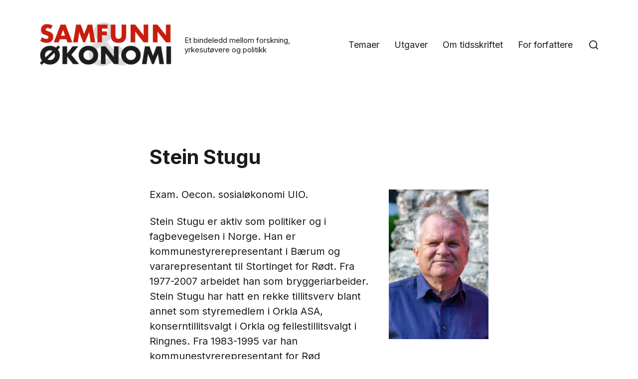

--- FILE ---
content_type: text/html; charset=UTF-8
request_url: https://www.samfunnogokonomi.no/category/stein-stugu/
body_size: 11339
content:
<!DOCTYPE html>

<html class="no-js" lang="nb-NO">

	<head>

		<meta http-equiv="content-type" content="text/html" charset="UTF-8" />
		<meta name="viewport" content="width=device-width, initial-scale=1.0" />

		<link rel="profile" href="http://gmpg.org/xfn/11">

		<meta name='robots' content='index, follow, max-image-preview:large, max-snippet:-1, max-video-preview:-1' />

	<!-- This site is optimized with the Yoast SEO plugin v23.2 - https://yoast.com/wordpress/plugins/seo/ -->
	<title>Stein Stugu - artikkelforfatter - Samfunn og økonomi</title>
	<meta name="description" content="Stein Stugu er aktiv politiker for Rødt og engasjert i fagbevegelsen. Han er tilknyttet De Facto kunnskapssenter for fagorganiserte." />
	<link rel="canonical" href="https://www.samfunnogokonomi.no/category/stein-stugu/" />
	<meta property="og:locale" content="nb_NO" />
	<meta property="og:type" content="article" />
	<meta property="og:title" content="Stein Stugu - artikkelforfatter - Samfunn og økonomi" />
	<meta property="og:description" content="Stein Stugu er aktiv politiker for Rødt og engasjert i fagbevegelsen. Han er tilknyttet De Facto kunnskapssenter for fagorganiserte." />
	<meta property="og:url" content="https://www.samfunnogokonomi.no/category/stein-stugu/" />
	<meta property="og:site_name" content="Samfunn og økonomi" />
	<meta property="og:image" content="https://www.samfunnogokonomi.no/wp-content/uploads/2022/08/Stein-Stugu-2-foto-Bjorn-Andreas-L.-Christensen-200x300.png" />
	<meta name="twitter:card" content="summary_large_image" />
	<script type="application/ld+json" class="yoast-schema-graph">{"@context":"https://schema.org","@graph":[{"@type":"CollectionPage","@id":"https://www.samfunnogokonomi.no/category/stein-stugu/","url":"https://www.samfunnogokonomi.no/category/stein-stugu/","name":"Stein Stugu - artikkelforfatter - Samfunn og økonomi","isPartOf":{"@id":"https://www.samfunnogokonomi.no/#website"},"primaryImageOfPage":{"@id":"https://www.samfunnogokonomi.no/category/stein-stugu/#primaryimage"},"image":{"@id":"https://www.samfunnogokonomi.no/category/stein-stugu/#primaryimage"},"thumbnailUrl":"https://www.samfunnogokonomi.no/wp-content/uploads/2022/08/Stugu-pensjon-illustrasjonsbilde.png","description":"Stein Stugu er aktiv politiker for Rødt og engasjert i fagbevegelsen. Han er tilknyttet De Facto kunnskapssenter for fagorganiserte.","breadcrumb":{"@id":"https://www.samfunnogokonomi.no/category/stein-stugu/#breadcrumb"},"inLanguage":"nb-NO"},{"@type":"ImageObject","inLanguage":"nb-NO","@id":"https://www.samfunnogokonomi.no/category/stein-stugu/#primaryimage","url":"https://www.samfunnogokonomi.no/wp-content/uploads/2022/08/Stugu-pensjon-illustrasjonsbilde.png","contentUrl":"https://www.samfunnogokonomi.no/wp-content/uploads/2022/08/Stugu-pensjon-illustrasjonsbilde.png","width":1156,"height":1068},{"@type":"BreadcrumbList","@id":"https://www.samfunnogokonomi.no/category/stein-stugu/#breadcrumb","itemListElement":[{"@type":"ListItem","position":1,"name":"Hjem","item":"https://www.samfunnogokonomi.no/"},{"@type":"ListItem","position":2,"name":"Stein Stugu"}]},{"@type":"WebSite","@id":"https://www.samfunnogokonomi.no/#website","url":"https://www.samfunnogokonomi.no/","name":"Samfunn og økonomi","description":"Et bindeledd mellom forskning, yrkesutøvere og politikk","publisher":{"@id":"https://www.samfunnogokonomi.no/#organization"},"potentialAction":[{"@type":"SearchAction","target":{"@type":"EntryPoint","urlTemplate":"https://www.samfunnogokonomi.no/?s={search_term_string}"},"query-input":"required name=search_term_string"}],"inLanguage":"nb-NO"},{"@type":"Organization","@id":"https://www.samfunnogokonomi.no/#organization","name":"Samfunn og økonomi","url":"https://www.samfunnogokonomi.no/","logo":{"@type":"ImageObject","inLanguage":"nb-NO","@id":"https://www.samfunnogokonomi.no/#/schema/logo/image/","url":"https://www.samfunnogokonomi.no/wp-content/uploads/2021/03/logo.png","contentUrl":"https://www.samfunnogokonomi.no/wp-content/uploads/2021/03/logo.png","width":300,"height":120,"caption":"Samfunn og økonomi"},"image":{"@id":"https://www.samfunnogokonomi.no/#/schema/logo/image/"}}]}</script>
	<!-- / Yoast SEO plugin. -->


<link rel="alternate" type="application/rss+xml" title="Samfunn og økonomi &raquo; strøm" href="https://www.samfunnogokonomi.no/feed/" />
<link rel="alternate" type="application/rss+xml" title="Samfunn og økonomi &raquo; kommentarstrøm" href="https://www.samfunnogokonomi.no/comments/feed/" />
<link rel="alternate" type="application/rss+xml" title="Samfunn og økonomi &raquo; Stein Stugu kategori-strøm" href="https://www.samfunnogokonomi.no/category/stein-stugu/feed/" />
<script type="text/javascript">
/* <![CDATA[ */
window._wpemojiSettings = {"baseUrl":"https:\/\/s.w.org\/images\/core\/emoji\/15.0.3\/72x72\/","ext":".png","svgUrl":"https:\/\/s.w.org\/images\/core\/emoji\/15.0.3\/svg\/","svgExt":".svg","source":{"concatemoji":"https:\/\/www.samfunnogokonomi.no\/wp-includes\/js\/wp-emoji-release.min.js?ver=6.6.4"}};
/*! This file is auto-generated */
!function(i,n){var o,s,e;function c(e){try{var t={supportTests:e,timestamp:(new Date).valueOf()};sessionStorage.setItem(o,JSON.stringify(t))}catch(e){}}function p(e,t,n){e.clearRect(0,0,e.canvas.width,e.canvas.height),e.fillText(t,0,0);var t=new Uint32Array(e.getImageData(0,0,e.canvas.width,e.canvas.height).data),r=(e.clearRect(0,0,e.canvas.width,e.canvas.height),e.fillText(n,0,0),new Uint32Array(e.getImageData(0,0,e.canvas.width,e.canvas.height).data));return t.every(function(e,t){return e===r[t]})}function u(e,t,n){switch(t){case"flag":return n(e,"\ud83c\udff3\ufe0f\u200d\u26a7\ufe0f","\ud83c\udff3\ufe0f\u200b\u26a7\ufe0f")?!1:!n(e,"\ud83c\uddfa\ud83c\uddf3","\ud83c\uddfa\u200b\ud83c\uddf3")&&!n(e,"\ud83c\udff4\udb40\udc67\udb40\udc62\udb40\udc65\udb40\udc6e\udb40\udc67\udb40\udc7f","\ud83c\udff4\u200b\udb40\udc67\u200b\udb40\udc62\u200b\udb40\udc65\u200b\udb40\udc6e\u200b\udb40\udc67\u200b\udb40\udc7f");case"emoji":return!n(e,"\ud83d\udc26\u200d\u2b1b","\ud83d\udc26\u200b\u2b1b")}return!1}function f(e,t,n){var r="undefined"!=typeof WorkerGlobalScope&&self instanceof WorkerGlobalScope?new OffscreenCanvas(300,150):i.createElement("canvas"),a=r.getContext("2d",{willReadFrequently:!0}),o=(a.textBaseline="top",a.font="600 32px Arial",{});return e.forEach(function(e){o[e]=t(a,e,n)}),o}function t(e){var t=i.createElement("script");t.src=e,t.defer=!0,i.head.appendChild(t)}"undefined"!=typeof Promise&&(o="wpEmojiSettingsSupports",s=["flag","emoji"],n.supports={everything:!0,everythingExceptFlag:!0},e=new Promise(function(e){i.addEventListener("DOMContentLoaded",e,{once:!0})}),new Promise(function(t){var n=function(){try{var e=JSON.parse(sessionStorage.getItem(o));if("object"==typeof e&&"number"==typeof e.timestamp&&(new Date).valueOf()<e.timestamp+604800&&"object"==typeof e.supportTests)return e.supportTests}catch(e){}return null}();if(!n){if("undefined"!=typeof Worker&&"undefined"!=typeof OffscreenCanvas&&"undefined"!=typeof URL&&URL.createObjectURL&&"undefined"!=typeof Blob)try{var e="postMessage("+f.toString()+"("+[JSON.stringify(s),u.toString(),p.toString()].join(",")+"));",r=new Blob([e],{type:"text/javascript"}),a=new Worker(URL.createObjectURL(r),{name:"wpTestEmojiSupports"});return void(a.onmessage=function(e){c(n=e.data),a.terminate(),t(n)})}catch(e){}c(n=f(s,u,p))}t(n)}).then(function(e){for(var t in e)n.supports[t]=e[t],n.supports.everything=n.supports.everything&&n.supports[t],"flag"!==t&&(n.supports.everythingExceptFlag=n.supports.everythingExceptFlag&&n.supports[t]);n.supports.everythingExceptFlag=n.supports.everythingExceptFlag&&!n.supports.flag,n.DOMReady=!1,n.readyCallback=function(){n.DOMReady=!0}}).then(function(){return e}).then(function(){var e;n.supports.everything||(n.readyCallback(),(e=n.source||{}).concatemoji?t(e.concatemoji):e.wpemoji&&e.twemoji&&(t(e.twemoji),t(e.wpemoji)))}))}((window,document),window._wpemojiSettings);
/* ]]> */
</script>
<style id='wp-emoji-styles-inline-css' type='text/css'>

	img.wp-smiley, img.emoji {
		display: inline !important;
		border: none !important;
		box-shadow: none !important;
		height: 1em !important;
		width: 1em !important;
		margin: 0 0.07em !important;
		vertical-align: -0.1em !important;
		background: none !important;
		padding: 0 !important;
	}
</style>
<link rel='stylesheet' id='wp-block-library-css' href='https://www.samfunnogokonomi.no/wp-includes/css/dist/block-library/style.min.css?ver=6.6.4' type='text/css' media='all' />
<style id='classic-theme-styles-inline-css' type='text/css'>
/*! This file is auto-generated */
.wp-block-button__link{color:#fff;background-color:#32373c;border-radius:9999px;box-shadow:none;text-decoration:none;padding:calc(.667em + 2px) calc(1.333em + 2px);font-size:1.125em}.wp-block-file__button{background:#32373c;color:#fff;text-decoration:none}
</style>
<style id='global-styles-inline-css' type='text/css'>
:root{--wp--preset--aspect-ratio--square: 1;--wp--preset--aspect-ratio--4-3: 4/3;--wp--preset--aspect-ratio--3-4: 3/4;--wp--preset--aspect-ratio--3-2: 3/2;--wp--preset--aspect-ratio--2-3: 2/3;--wp--preset--aspect-ratio--16-9: 16/9;--wp--preset--aspect-ratio--9-16: 9/16;--wp--preset--color--black: #000000;--wp--preset--color--cyan-bluish-gray: #abb8c3;--wp--preset--color--white: #ffffff;--wp--preset--color--pale-pink: #f78da7;--wp--preset--color--vivid-red: #cf2e2e;--wp--preset--color--luminous-vivid-orange: #ff6900;--wp--preset--color--luminous-vivid-amber: #fcb900;--wp--preset--color--light-green-cyan: #7bdcb5;--wp--preset--color--vivid-green-cyan: #00d084;--wp--preset--color--pale-cyan-blue: #8ed1fc;--wp--preset--color--vivid-cyan-blue: #0693e3;--wp--preset--color--vivid-purple: #9b51e0;--wp--preset--color--accent: #007c89;--wp--preset--color--primary: #1a1b1f;--wp--preset--color--headings: #1a1b1f;--wp--preset--color--buttons-background: #007c89;--wp--preset--color--buttons-text: #ffffff;--wp--preset--color--secondary: #747579;--wp--preset--color--border: #e1e1e3;--wp--preset--color--light-background: #f1f1f3;--wp--preset--color--background: #ffffff;--wp--preset--gradient--vivid-cyan-blue-to-vivid-purple: linear-gradient(135deg,rgba(6,147,227,1) 0%,rgb(155,81,224) 100%);--wp--preset--gradient--light-green-cyan-to-vivid-green-cyan: linear-gradient(135deg,rgb(122,220,180) 0%,rgb(0,208,130) 100%);--wp--preset--gradient--luminous-vivid-amber-to-luminous-vivid-orange: linear-gradient(135deg,rgba(252,185,0,1) 0%,rgba(255,105,0,1) 100%);--wp--preset--gradient--luminous-vivid-orange-to-vivid-red: linear-gradient(135deg,rgba(255,105,0,1) 0%,rgb(207,46,46) 100%);--wp--preset--gradient--very-light-gray-to-cyan-bluish-gray: linear-gradient(135deg,rgb(238,238,238) 0%,rgb(169,184,195) 100%);--wp--preset--gradient--cool-to-warm-spectrum: linear-gradient(135deg,rgb(74,234,220) 0%,rgb(151,120,209) 20%,rgb(207,42,186) 40%,rgb(238,44,130) 60%,rgb(251,105,98) 80%,rgb(254,248,76) 100%);--wp--preset--gradient--blush-light-purple: linear-gradient(135deg,rgb(255,206,236) 0%,rgb(152,150,240) 100%);--wp--preset--gradient--blush-bordeaux: linear-gradient(135deg,rgb(254,205,165) 0%,rgb(254,45,45) 50%,rgb(107,0,62) 100%);--wp--preset--gradient--luminous-dusk: linear-gradient(135deg,rgb(255,203,112) 0%,rgb(199,81,192) 50%,rgb(65,88,208) 100%);--wp--preset--gradient--pale-ocean: linear-gradient(135deg,rgb(255,245,203) 0%,rgb(182,227,212) 50%,rgb(51,167,181) 100%);--wp--preset--gradient--electric-grass: linear-gradient(135deg,rgb(202,248,128) 0%,rgb(113,206,126) 100%);--wp--preset--gradient--midnight: linear-gradient(135deg,rgb(2,3,129) 0%,rgb(40,116,252) 100%);--wp--preset--font-size--small: 16px;--wp--preset--font-size--medium: 20px;--wp--preset--font-size--large: 24px;--wp--preset--font-size--x-large: 42px;--wp--preset--font-size--normal: 19px;--wp--preset--font-size--larger: 32px;--wp--preset--spacing--20: 0.44rem;--wp--preset--spacing--30: 0.67rem;--wp--preset--spacing--40: 1rem;--wp--preset--spacing--50: 1.5rem;--wp--preset--spacing--60: 2.25rem;--wp--preset--spacing--70: 3.38rem;--wp--preset--spacing--80: 5.06rem;--wp--preset--shadow--natural: 6px 6px 9px rgba(0, 0, 0, 0.2);--wp--preset--shadow--deep: 12px 12px 50px rgba(0, 0, 0, 0.4);--wp--preset--shadow--sharp: 6px 6px 0px rgba(0, 0, 0, 0.2);--wp--preset--shadow--outlined: 6px 6px 0px -3px rgba(255, 255, 255, 1), 6px 6px rgba(0, 0, 0, 1);--wp--preset--shadow--crisp: 6px 6px 0px rgba(0, 0, 0, 1);}:where(.is-layout-flex){gap: 0.5em;}:where(.is-layout-grid){gap: 0.5em;}body .is-layout-flex{display: flex;}.is-layout-flex{flex-wrap: wrap;align-items: center;}.is-layout-flex > :is(*, div){margin: 0;}body .is-layout-grid{display: grid;}.is-layout-grid > :is(*, div){margin: 0;}:where(.wp-block-columns.is-layout-flex){gap: 2em;}:where(.wp-block-columns.is-layout-grid){gap: 2em;}:where(.wp-block-post-template.is-layout-flex){gap: 1.25em;}:where(.wp-block-post-template.is-layout-grid){gap: 1.25em;}.has-black-color{color: var(--wp--preset--color--black) !important;}.has-cyan-bluish-gray-color{color: var(--wp--preset--color--cyan-bluish-gray) !important;}.has-white-color{color: var(--wp--preset--color--white) !important;}.has-pale-pink-color{color: var(--wp--preset--color--pale-pink) !important;}.has-vivid-red-color{color: var(--wp--preset--color--vivid-red) !important;}.has-luminous-vivid-orange-color{color: var(--wp--preset--color--luminous-vivid-orange) !important;}.has-luminous-vivid-amber-color{color: var(--wp--preset--color--luminous-vivid-amber) !important;}.has-light-green-cyan-color{color: var(--wp--preset--color--light-green-cyan) !important;}.has-vivid-green-cyan-color{color: var(--wp--preset--color--vivid-green-cyan) !important;}.has-pale-cyan-blue-color{color: var(--wp--preset--color--pale-cyan-blue) !important;}.has-vivid-cyan-blue-color{color: var(--wp--preset--color--vivid-cyan-blue) !important;}.has-vivid-purple-color{color: var(--wp--preset--color--vivid-purple) !important;}.has-black-background-color{background-color: var(--wp--preset--color--black) !important;}.has-cyan-bluish-gray-background-color{background-color: var(--wp--preset--color--cyan-bluish-gray) !important;}.has-white-background-color{background-color: var(--wp--preset--color--white) !important;}.has-pale-pink-background-color{background-color: var(--wp--preset--color--pale-pink) !important;}.has-vivid-red-background-color{background-color: var(--wp--preset--color--vivid-red) !important;}.has-luminous-vivid-orange-background-color{background-color: var(--wp--preset--color--luminous-vivid-orange) !important;}.has-luminous-vivid-amber-background-color{background-color: var(--wp--preset--color--luminous-vivid-amber) !important;}.has-light-green-cyan-background-color{background-color: var(--wp--preset--color--light-green-cyan) !important;}.has-vivid-green-cyan-background-color{background-color: var(--wp--preset--color--vivid-green-cyan) !important;}.has-pale-cyan-blue-background-color{background-color: var(--wp--preset--color--pale-cyan-blue) !important;}.has-vivid-cyan-blue-background-color{background-color: var(--wp--preset--color--vivid-cyan-blue) !important;}.has-vivid-purple-background-color{background-color: var(--wp--preset--color--vivid-purple) !important;}.has-black-border-color{border-color: var(--wp--preset--color--black) !important;}.has-cyan-bluish-gray-border-color{border-color: var(--wp--preset--color--cyan-bluish-gray) !important;}.has-white-border-color{border-color: var(--wp--preset--color--white) !important;}.has-pale-pink-border-color{border-color: var(--wp--preset--color--pale-pink) !important;}.has-vivid-red-border-color{border-color: var(--wp--preset--color--vivid-red) !important;}.has-luminous-vivid-orange-border-color{border-color: var(--wp--preset--color--luminous-vivid-orange) !important;}.has-luminous-vivid-amber-border-color{border-color: var(--wp--preset--color--luminous-vivid-amber) !important;}.has-light-green-cyan-border-color{border-color: var(--wp--preset--color--light-green-cyan) !important;}.has-vivid-green-cyan-border-color{border-color: var(--wp--preset--color--vivid-green-cyan) !important;}.has-pale-cyan-blue-border-color{border-color: var(--wp--preset--color--pale-cyan-blue) !important;}.has-vivid-cyan-blue-border-color{border-color: var(--wp--preset--color--vivid-cyan-blue) !important;}.has-vivid-purple-border-color{border-color: var(--wp--preset--color--vivid-purple) !important;}.has-vivid-cyan-blue-to-vivid-purple-gradient-background{background: var(--wp--preset--gradient--vivid-cyan-blue-to-vivid-purple) !important;}.has-light-green-cyan-to-vivid-green-cyan-gradient-background{background: var(--wp--preset--gradient--light-green-cyan-to-vivid-green-cyan) !important;}.has-luminous-vivid-amber-to-luminous-vivid-orange-gradient-background{background: var(--wp--preset--gradient--luminous-vivid-amber-to-luminous-vivid-orange) !important;}.has-luminous-vivid-orange-to-vivid-red-gradient-background{background: var(--wp--preset--gradient--luminous-vivid-orange-to-vivid-red) !important;}.has-very-light-gray-to-cyan-bluish-gray-gradient-background{background: var(--wp--preset--gradient--very-light-gray-to-cyan-bluish-gray) !important;}.has-cool-to-warm-spectrum-gradient-background{background: var(--wp--preset--gradient--cool-to-warm-spectrum) !important;}.has-blush-light-purple-gradient-background{background: var(--wp--preset--gradient--blush-light-purple) !important;}.has-blush-bordeaux-gradient-background{background: var(--wp--preset--gradient--blush-bordeaux) !important;}.has-luminous-dusk-gradient-background{background: var(--wp--preset--gradient--luminous-dusk) !important;}.has-pale-ocean-gradient-background{background: var(--wp--preset--gradient--pale-ocean) !important;}.has-electric-grass-gradient-background{background: var(--wp--preset--gradient--electric-grass) !important;}.has-midnight-gradient-background{background: var(--wp--preset--gradient--midnight) !important;}.has-small-font-size{font-size: var(--wp--preset--font-size--small) !important;}.has-medium-font-size{font-size: var(--wp--preset--font-size--medium) !important;}.has-large-font-size{font-size: var(--wp--preset--font-size--large) !important;}.has-x-large-font-size{font-size: var(--wp--preset--font-size--x-large) !important;}
:where(.wp-block-post-template.is-layout-flex){gap: 1.25em;}:where(.wp-block-post-template.is-layout-grid){gap: 1.25em;}
:where(.wp-block-columns.is-layout-flex){gap: 2em;}:where(.wp-block-columns.is-layout-grid){gap: 2em;}
:root :where(.wp-block-pullquote){font-size: 1.5em;line-height: 1.6;}
</style>
<link rel='stylesheet' id='responsive-lightbox-nivo_lightbox-css-css' href='https://www.samfunnogokonomi.no/wp-content/plugins/responsive-lightbox-lite/assets/nivo-lightbox/nivo-lightbox.css?ver=6.6.4' type='text/css' media='all' />
<link rel='stylesheet' id='responsive-lightbox-nivo_lightbox-css-d-css' href='https://www.samfunnogokonomi.no/wp-content/plugins/responsive-lightbox-lite/assets/nivo-lightbox/themes/default/default.css?ver=6.6.4' type='text/css' media='all' />
<link rel='stylesheet' id='chaplin-google-fonts-css' href='//fonts.googleapis.com/css?family=Inter%3A400%2C700%2C400italic%2C700italic%7CInter%3A400%2C500%2C600%2C700%2C400italic%2C700italic&#038;ver=1' type='text/css' media='all' />
<link rel='stylesheet' id='chaplin-style-css' href='https://www.samfunnogokonomi.no/wp-content/themes/chaplin/style.css?ver=2.6.8' type='text/css' media='all' />
<style id='chaplin-style-inline-css' type='text/css'>
:root{--body-font:Inter,-apple-system,BlinkMacSystemFont,'Helvetica Neue',Helvetica,sans-serif;--headings-font:Inter,-apple-system,BlinkMacSystemFont,'Helvetica Neue',Helvetica,sans-serif}body,.ff-body{font-family:Inter,-apple-system,BlinkMacSystemFont,'Helvetica Neue',Helvetica,sans-serif}h1,h2,h3,h4,h5,h6,.faux-heading,.ff-headings{font-family:Inter,-apple-system,BlinkMacSystemFont,'Helvetica Neue',Helvetica,sans-serif}
</style>
<link rel='stylesheet' id='chaplin-print-styles-css' href='https://www.samfunnogokonomi.no/wp-content/themes/chaplin/assets/css/print.css?ver=2.6.8' type='text/css' media='print' />
<link rel='stylesheet' id='chld_thm_cfg_child-css' href='https://www.samfunnogokonomi.no/wp-content/themes/samfunn-og-okonomi/style.css?ver=6.6.4' type='text/css' media='all' />
<script type="text/javascript" src="https://www.samfunnogokonomi.no/wp-includes/js/jquery/jquery.min.js?ver=3.7.1" id="jquery-core-js"></script>
<script type="text/javascript" src="https://www.samfunnogokonomi.no/wp-includes/js/jquery/jquery-migrate.min.js?ver=3.4.1" id="jquery-migrate-js"></script>
<script type="text/javascript" src="https://www.samfunnogokonomi.no/wp-content/plugins/responsive-lightbox-lite/assets/nivo-lightbox/nivo-lightbox.min.js?ver=6.6.4" id="responsive-lightbox-nivo_lightbox-js"></script>
<script type="text/javascript" id="responsive-lightbox-lite-script-js-extra">
/* <![CDATA[ */
var rllArgs = {"script":"nivo_lightbox","selector":"lightbox","custom_events":""};
/* ]]> */
</script>
<script type="text/javascript" src="https://www.samfunnogokonomi.no/wp-content/plugins/responsive-lightbox-lite/assets/inc/script.js?ver=6.6.4" id="responsive-lightbox-lite-script-js"></script>
<script type="text/javascript" src="https://www.samfunnogokonomi.no/wp-includes/js/imagesloaded.min.js?ver=5.0.0" id="imagesloaded-js"></script>
<script type="text/javascript" src="https://www.samfunnogokonomi.no/wp-content/themes/chaplin/assets/js/modernizr-touchevents.min.js?ver=3.6.0" id="chaplin-modernizr-js"></script>
<script type="text/javascript" id="chaplin-construct-js-extra">
/* <![CDATA[ */
var chaplin_ajax_load_more = {"ajaxurl":"https:\/\/www.samfunnogokonomi.no\/wp-admin\/admin-ajax.php"};
/* ]]> */
</script>
<script type="text/javascript" src="https://www.samfunnogokonomi.no/wp-content/themes/chaplin/assets/js/construct.js?ver=2.6.8" id="chaplin-construct-js"></script>
<link rel="https://api.w.org/" href="https://www.samfunnogokonomi.no/wp-json/" /><link rel="alternate" title="JSON" type="application/json" href="https://www.samfunnogokonomi.no/wp-json/wp/v2/categories/82" /><link rel="EditURI" type="application/rsd+xml" title="RSD" href="https://www.samfunnogokonomi.no/xmlrpc.php?rsd" />
<meta name="generator" content="WordPress 6.6.4" />
		<script>document.documentElement.className = document.documentElement.className.replace( 'no-js', 'js' );</script>
		<style type="text/css" id="custom-background-css">
body.custom-background { background-color: #ffffff; }
</style>
	
	</head>

	<body class="archive category category-stein-stugu category-82 custom-background wp-custom-logo pagination-type-button has-sticky-header disable-menu-modal-on-desktop has-no-pagination not-showing-comments">

		
		<a class="skip-link faux-button" href="#site-content">Hopp til innholdet</a>

		
			<header id="site-header">

				
				<div class="header-inner stick-me">

					<div class="section-inner">

						<div class="header-titles">

															<div class="site-logo faux-heading">
		<a href="https://www.samfunnogokonomi.no/" rel="home" class="custom-logo-link custom-logo">
			<img src="https://www.samfunnogokonomi.no/wp-content/uploads/2021/03/cropped-logo.png" width="150" height="51"  alt="Samfunn og økonomi - fagtidsskrift om samfunnsøkonomi" />
		</a>

		<span class="screen-reader-text">Samfunn og økonomi</span></div>
							
															<div class="site-description">Et bindeledd mellom forskning, yrkesutøvere og politikk</div>
							
						</div><!-- .header-titles -->

						<div class="header-navigation-wrapper">

							
							<div class="main-menu-alt-container hide-js">

								<ul class="main-menu-alt dropdown-menu reset-list-style">
									<li id="menu-item-94" class="menu-item menu-item-type-post_type menu-item-object-page menu-item-94"><a href="https://www.samfunnogokonomi.no/temaer/">Temaer</a></li>
<li id="menu-item-97" class="menu-item menu-item-type-post_type menu-item-object-page menu-item-97"><a href="https://www.samfunnogokonomi.no/utgaver/">Utgaver</a></li>
<li id="menu-item-171" class="menu-item menu-item-type-post_type menu-item-object-page menu-item-171"><a href="https://www.samfunnogokonomi.no/om-tidsskriftet/">Om tidsskriftet</a></li>
<li id="menu-item-211" class="menu-item menu-item-type-post_type menu-item-object-page menu-item-211"><a href="https://www.samfunnogokonomi.no/for-forfattere/">For forfattere</a></li>
								</ul><!-- .main-menu-alt -->

							</div><!-- .main-menu-alt-container -->

															<div class="main-menu-alt-social-container">
																	</div><!-- .main-menu-alt-social-container' -->
								
							<div class="header-toggles hide-no-js">

								
									<a href="#" class="toggle search-toggle" data-toggle-target=".search-modal" data-toggle-screen-lock="true" data-toggle-body-class="showing-search-modal" data-set-focus=".search-modal .search-field" aria-pressed="false" role="button">
										<div class="toggle-text">
											Søk										</div>
										<svg class="svg-icon" aria-hidden="true" role="img" focusable="false" xmlns="http://www.w3.org/2000/svg" width="20" height="20" viewBox="0 0 20 20"><path fill="" d="M1148.0319,95.6176858 L1151.70711,99.2928932 C1152.09763,99.6834175 1152.09763,100.316582 1151.70711,100.707107 C1151.31658,101.097631 1150.68342,101.097631 1150.29289,100.707107 L1146.61769,97.0318993 C1145.07801,98.2635271 1143.12501,99 1141,99 C1136.02944,99 1132,94.9705627 1132,90 C1132,85.0294372 1136.02944,81 1141,81 C1145.97056,81 1150,85.0294372 1150,90 C1150,92.1250137 1149.26353,94.078015 1148.0319,95.6176858 Z M1146.04139,94.8563911 C1147.25418,93.5976949 1148,91.8859456 1148,90 C1148,86.1340067 1144.86599,83 1141,83 C1137.13401,83 1134,86.1340067 1134,90 C1134,93.8659933 1137.13401,97 1141,97 C1142.88595,97 1144.59769,96.2541764 1145.85639,95.0413859 C1145.88271,95.0071586 1145.91154,94.9742441 1145.94289,94.9428932 C1145.97424,94.9115423 1146.00716,94.8827083 1146.04139,94.8563911 Z" transform="translate(-1132 -81)" /></svg>									</a><!-- .search-toggle -->

									
								<a href="#" class="toggle nav-toggle" data-toggle-target=".menu-modal" data-toggle-screen-lock="true" data-toggle-body-class="showing-menu-modal" aria-pressed="false" data-set-focus=".menu-modal" role="button">
									<div class="toggle-text">
										Meny									</div>
									<div class="bars">
										<div class="bar"></div>
										<div class="bar"></div>
										<div class="bar"></div>
									</div><!-- .bars -->
								</a><!-- .nav-toggle -->

								
							</div><!-- .header-toggles -->

							
						</div><!-- .header-navigation-wrapper -->

					</div><!-- .section-inner -->

				</div><!-- .header-inner -->

				<div class="search-modal cover-modal" data-modal-target-string=".search-modal" aria-expanded="false">

	<div class="search-modal-inner modal-inner bg-body-background">

		<div class="section-inner">

			
			<form role="search" method="get" class="modal-search-form" action="https://www.samfunnogokonomi.no/">
				<label class="screen-reader-text" for="search-form-696a72ac782d0">
					Søk etter:				</label>
				<input type="search" id="search-form-696a72ac782d0" class="search-field" placeholder="Søk etter&hellip;" value="" name="s" />
				<button type="submit" class="search-submit">Søk</button>
			</form><!-- .search-form -->

			<a href="#" class="toggle search-untoggle fill-children-primary" data-toggle-target=".search-modal" data-toggle-screen-lock="true" data-toggle-body-class="showing-search-modal" data-set-focus="#site-header .search-toggle">
				<span class="screen-reader-text">Lukk søk</span>
				<svg class="svg-icon" aria-hidden="true" role="img" focusable="false" xmlns="http://www.w3.org/2000/svg" width="16" height="16" viewBox="0 0 16 16"><polygon fill="" fill-rule="evenodd" points="6.852 7.649 .399 1.195 1.445 .149 7.899 6.602 14.352 .149 15.399 1.195 8.945 7.649 15.399 14.102 14.352 15.149 7.899 8.695 1.445 15.149 .399 14.102" /></svg>			</a><!-- .search-toggle -->

		</div><!-- .section-inner -->

	</div><!-- .search-modal-inner -->

</div><!-- .menu-modal -->

				
			</header><!-- #site-header -->

			<div class="menu-modal cover-modal" data-modal-target-string=".menu-modal" aria-expanded="false">

	<div class="menu-modal-inner modal-inner bg-body-background">

		<div class="menu-wrapper section-inner">

			<div class="menu-top">

				<div class="menu-modal-toggles header-toggles">

					<a href="#" class="toggle nav-toggle nav-untoggle" data-toggle-target=".menu-modal" data-toggle-screen-lock="true" data-toggle-body-class="showing-menu-modal" aria-pressed="false" data-set-focus="#site-header .nav-toggle" role="button"> 
						<div class="toggle-text">
							Lukk						</div>
						<div class="bars">
							<div class="bar"></div>
							<div class="bar"></div>
							<div class="bar"></div>
						</div><!-- .bars -->
					</a><!-- .nav-toggle -->

				</div><!-- .menu-modal-toggles -->

				
				<ul class="main-menu reset-list-style">
					<li class="menu-item menu-item-type-post_type menu-item-object-page menu-item-94"><div class="ancestor-wrapper"><a href="https://www.samfunnogokonomi.no/temaer/">Temaer</a></div><!-- .ancestor-wrapper --></li>
<li class="menu-item menu-item-type-post_type menu-item-object-page menu-item-97"><div class="ancestor-wrapper"><a href="https://www.samfunnogokonomi.no/utgaver/">Utgaver</a></div><!-- .ancestor-wrapper --></li>
<li class="menu-item menu-item-type-post_type menu-item-object-page menu-item-171"><div class="ancestor-wrapper"><a href="https://www.samfunnogokonomi.no/om-tidsskriftet/">Om tidsskriftet</a></div><!-- .ancestor-wrapper --></li>
<li class="menu-item menu-item-type-post_type menu-item-object-page menu-item-211"><div class="ancestor-wrapper"><a href="https://www.samfunnogokonomi.no/for-forfattere/">For forfattere</a></div><!-- .ancestor-wrapper --></li>
				</ul><!-- .main-menu -->

				
			</div><!-- .menu-top -->

			<div class="menu-bottom">

				
				<p class="menu-copyright">&copy; 2026 <a href="https://www.samfunnogokonomi.no">Samfunn og økonomi</a></p>

				
			</div><!-- .menu-bottom -->

		</div><!-- .menu-wrapper -->

	</div><!-- .menu-modal-inner -->

</div><!-- .menu-modal -->
		
<main id="site-content" role="main">

			
		<header class="archive-header section-inner">

							<h1 class="archive-title">Kategori: <span>Stein Stugu</span></h1>
								<div class="archive-subtitle section-inner thin max-percentage intro-text"><h2>Stein Stugu</h2>
<p><a href="https://www.samfunnogokonomi.no/wp-content/uploads/2022/08/Stein-Stugu-2-foto-Bjorn-Andreas-L.-Christensen.png"><img class="size-medium wp-image-2431 alignright" src="https://www.samfunnogokonomi.no/wp-content/uploads/2022/08/Stein-Stugu-2-foto-Bjorn-Andreas-L.-Christensen-200x300.png" alt="Stein Stugu - Samfunn og økonomi" width="200" height="300" /></a>Exam. Oecon. sosialøkonomi UIO.</p>
<p>Stein Stugu er aktiv som politiker og i fagbevegelsen i Norge. Han er kommunestyrerepresentant i Bærum og vararepresentant til Stortinget for Rødt. Fra 1977-2007 arbeidet han som bryggeriarbeider. Stein Stugu har hatt en rekke tillitsverv blant annet som styremedlem i Orkla ASA, konserntillitsvalgt i Orkla og fellestillitsvalgt i Ringnes. Fra 1983-1995 var han kommunestyrerepresentant for Rød Valgallianse i Bærum. Fra 2005 har han vært tilknyttet De Facto &#8211; kunnskapssenter for fagorganiserte.</p>
<p><strong>Kontakt Stein Stugu<br />
</strong>E-post: <a href="mailto:stein.stugu@de-facto.no">stein.stugu@de-facto.no</a><br />
tlf: 92843813</p>
<p><a href="https://www.samfunnogokonomi.no/forfattere/">Se liste over forfattere for Samfunn og økonomi</a></p>
</div>
							
		</header><!-- .archive-header -->

	
	<div class="posts section-inner">

		
			<div class="posts-grid grid load-more-target mcols-1 tcols-2 tlcols-3">
			
				
					<div class="grid-item">
						<article class="preview preview-post post-2314 post type-post status-publish format-standard has-post-thumbnail hentry category-pensjon-og-pensjonspolitikk category-stein-stugu tag-aldrende-befolkning tag-pensjon" id="post-2314">

	
			<figure class="preview-media">

				<a href="https://www.samfunnogokonomi.no/2022/08/pensjonsreformen-en-katastrofe/" class="preview-media-link faux-image aspect-ratio-16x10" style="background-image: url( 'https://www.samfunnogokonomi.no/wp-content/uploads/2022/08/Stugu-pensjon-illustrasjonsbilde-1080x998.png' );">
					<img width="1080" height="998" src="https://www.samfunnogokonomi.no/wp-content/uploads/2022/08/Stugu-pensjon-illustrasjonsbilde-1080x998.png" class="attachment-chaplin_preview_image_high_resolution size-chaplin_preview_image_high_resolution wp-post-image" alt="" decoding="async" fetchpriority="high" srcset="https://www.samfunnogokonomi.no/wp-content/uploads/2022/08/Stugu-pensjon-illustrasjonsbilde-1080x998.png 1080w, https://www.samfunnogokonomi.no/wp-content/uploads/2022/08/Stugu-pensjon-illustrasjonsbilde-300x277.png 300w, https://www.samfunnogokonomi.no/wp-content/uploads/2022/08/Stugu-pensjon-illustrasjonsbilde-1024x946.png 1024w, https://www.samfunnogokonomi.no/wp-content/uploads/2022/08/Stugu-pensjon-illustrasjonsbilde-768x710.png 768w, https://www.samfunnogokonomi.no/wp-content/uploads/2022/08/Stugu-pensjon-illustrasjonsbilde-540x499.png 540w, https://www.samfunnogokonomi.no/wp-content/uploads/2022/08/Stugu-pensjon-illustrasjonsbilde.png 1156w" sizes="(max-width: 1080px) 100vw, 1080px" />				</a>

			</figure><!-- .preview-media -->

			
	<header class="preview-header">

		<h2 class="preview-title heading-size-3"><a href="https://www.samfunnogokonomi.no/2022/08/pensjonsreformen-en-katastrofe/">Pensjonsreformen – en katastrofe</a></h2>
				<div class="preview-excerpt">
					<p>Begrunnelsen for pensjonsreformen er behovet for å holde folk lenger i arbeid. Med pisk og gulrot. I et økonomisk språk betyr det at alle incitamenter er rettet mot individet, ingen mot arbeidsgiver. I stedet for et overordnet mål om å sikre alle en god inntekt å leve av i årene en ikke kan være i lønnet arbeid, er alle elementer i alderspensjonen innrettet mot mindre pensjon hvis du må ut av arbeid tidlig og vesentlig høyere pensjon hvis du har helse til å jobbe lenge.</p>
				</div><!-- .preview-excerpt -->

				
	</header><!-- .preview-header -->

</article><!-- .preview -->
					</div><!-- .grid-item -->

					
			</div><!-- .posts-grid -->

			
			
	</div><!-- .posts -->

	
	<div class="pagination-wrapper section-inner pagination-type-button loaded-last-page">

		<div id="pagination" class=" pagination-type-button" data-query-args="{&quot;category_name&quot;:&quot;stein-stugu&quot;,&quot;error&quot;:&quot;&quot;,&quot;m&quot;:&quot;&quot;,&quot;p&quot;:0,&quot;post_parent&quot;:&quot;&quot;,&quot;subpost&quot;:&quot;&quot;,&quot;subpost_id&quot;:&quot;&quot;,&quot;attachment&quot;:&quot;&quot;,&quot;attachment_id&quot;:0,&quot;name&quot;:&quot;&quot;,&quot;pagename&quot;:&quot;&quot;,&quot;page_id&quot;:0,&quot;second&quot;:&quot;&quot;,&quot;minute&quot;:&quot;&quot;,&quot;hour&quot;:&quot;&quot;,&quot;day&quot;:0,&quot;monthnum&quot;:0,&quot;year&quot;:0,&quot;w&quot;:0,&quot;tag&quot;:&quot;&quot;,&quot;cat&quot;:82,&quot;tag_id&quot;:&quot;&quot;,&quot;author&quot;:&quot;&quot;,&quot;author_name&quot;:&quot;&quot;,&quot;feed&quot;:&quot;&quot;,&quot;tb&quot;:&quot;&quot;,&quot;paged&quot;:1,&quot;meta_key&quot;:&quot;&quot;,&quot;meta_value&quot;:&quot;&quot;,&quot;preview&quot;:&quot;&quot;,&quot;s&quot;:&quot;&quot;,&quot;sentence&quot;:&quot;&quot;,&quot;title&quot;:&quot;&quot;,&quot;fields&quot;:&quot;&quot;,&quot;menu_order&quot;:&quot;&quot;,&quot;embed&quot;:&quot;&quot;,&quot;category__in&quot;:[],&quot;category__not_in&quot;:[],&quot;category__and&quot;:[],&quot;post__in&quot;:[],&quot;post__not_in&quot;:[],&quot;post_name__in&quot;:[],&quot;tag__in&quot;:[],&quot;tag__not_in&quot;:[],&quot;tag__and&quot;:[],&quot;tag_slug__in&quot;:[],&quot;tag_slug__and&quot;:[],&quot;post_parent__in&quot;:[],&quot;post_parent__not_in&quot;:[],&quot;author__in&quot;:[],&quot;author__not_in&quot;:[],&quot;search_columns&quot;:[],&quot;ignore_sticky_posts&quot;:false,&quot;suppress_filters&quot;:false,&quot;cache_results&quot;:true,&quot;update_post_term_cache&quot;:true,&quot;update_menu_item_cache&quot;:false,&quot;lazy_load_term_meta&quot;:true,&quot;update_post_meta_cache&quot;:true,&quot;post_type&quot;:&quot;&quot;,&quot;posts_per_page&quot;:9,&quot;nopaging&quot;:false,&quot;comments_per_page&quot;:&quot;50&quot;,&quot;no_found_rows&quot;:false,&quot;order&quot;:&quot;DESC&quot;,&quot;max_num_pages&quot;:1,&quot;post_status&quot;:&quot;publish&quot;}" data-pagination-type="button" data-load-more-target=".load-more-target">

							<button id="load-more">Last mer</button>
			
							<p class="out-of-posts">Intet igjen å laste inn.</p>
				<div class="loading-icon"><div class="loader border-color-border"></div></div>
			
		</div><!-- #pagination -->

	</div><!-- .pagination-wrapper -->


</main><!-- #site-content -->

        		
			<footer id="site-footer" role="contentinfo">

				
				
					<div class="footer-widgets-outer-wrapper border-color-border section-inner">
					
						<div class="footer-widgets-wrapper grid tcols-2">

															<div class="footer-widgets column-one grid-item">
									<div class="widget widget_block widget_media_image"><div class="widget-content">
<figure class="wp-block-image size-large is-resized"><img loading="lazy" decoding="async" src="http://www.samfunnogokonomi.no/wp-content/uploads/2021/03/cropped-logo.png" alt="" width="150" height="51"/></figure>
</div></div><div class="widget widget_block widget_text"><div class="widget-content">
<p>ISSN 1893-3009 Ansvarlig redaktør: Fanny Voldnes<br>Opplag papirutgave: 8500<br>E-post: <a href="mailto:redaksjonen@samfunnogokonomi.no">redaksjonen@samfunnogokonomi.no</a>.<br>Telefon: 23 06 40 00<br>Redaksjonell tilrettelegging: Kirsti Knudsen<br>Design: Avrio design/Anne Vines<br>Trykkeri: Ålgård Offset AS</p>
</div></div><div class="widget widget_block widget_text"><div class="widget-content">
<p>Samfunn &amp; økonomi utgis av <a href="https://www.fagforbundet.no" data-type="URL" data-id="https://www.fagforbundet.no">Fagforbundet</a></p>
</div></div>								</div>
							
															<div class="footer-widgets column-two grid-item">
									<div class="widget widget_block widget_text"><div class="widget-content">
<p></p>
</div></div><div class="widget widget_block widget_text"><div class="widget-content">
<p></p>
</div></div><div class="widget widget_block"><div class="widget-content">
<div class="wp-block-columns is-layout-flex wp-container-core-columns-is-layout-1 wp-block-columns-is-layout-flex">
<div class="wp-block-column is-layout-flow wp-block-column-is-layout-flow">
<figure class="wp-block-image size-full"><a href="https://www.samfunnogokonomi.no/wp-content/uploads/2021/03/logo-pfu@2x.png"><img loading="lazy" decoding="async" width="301" height="104" src="https://www.samfunnogokonomi.no/wp-content/uploads/2021/03/logo-pfu@2x.png" alt="Samfunn og økonomi er tilsluttet redaktørplakaten og PFU - Pressens faglige utvalg" class="wp-image-172"/></a></figure>
</div>



<div class="wp-block-column is-layout-flow wp-block-column-is-layout-flow">
<figure class="wp-block-image size-large"><img decoding="async" src="https://www.samfunnogokonomi.no/wp-content/uploads/2022/10/fagpressen_logo_nett.jpg" alt=""/></figure>
</div>
</div>
</div></div><div class="widget widget_block widget_text"><div class="widget-content">
<p>Tidsskriftet Samfunn og økonomi redigeres etter Redaktørplakaten og Vær Varsom-plakatens regler for god presseskikk. Den som likevel føler seg urettmessig rammet, oppfordres til å ta kontakt med redaksjonen. </p>
</div></div><div class="widget widget_block widget_text"><div class="widget-content">
<p>Pressens Faglige Utvalg (PFU) behandler klager mot pressen. Henvendelser: <a href="mailto:pfu@presse.no">pfu@presse.no</a> / tlf. 22405040.</p>
</div></div><div class="widget widget_block widget_text"><div class="widget-content">
<p><a href="https://www.samfunnogokonomi.no/personvernerklaering/" data-type="URL" data-id="https://www.samfunnogokonomi.no/personvernerklaering/">Personvernerklæring</a></p>
</div></div>								</div>
							
						</div><!-- .footer-widgets-wrapper -->
						
					</div><!-- .footer-widgets-outer-wrapper -->

				
				<div class="footer-inner section-inner">

					
					<div class="footer-credits">

						<p class="footer-copyright">&copy; 2026 <a href="https://www.samfunnogokonomi.no" rel="home">Samfunn og økonomi</a></p>

						<p class="theme-credits color-secondary">
							Tema av <a href="https://andersnoren.se">Anders Nor&eacute;n</a>						</p><!-- .theme-credits -->

					</div><!-- .footer-credits -->

				</div><!-- .footer-bottom -->

				
			</footer><!-- #site-footer -->

			<style id='core-block-supports-inline-css' type='text/css'>
.wp-container-core-columns-is-layout-1{flex-wrap:nowrap;}
</style>

    </body>
</html>
